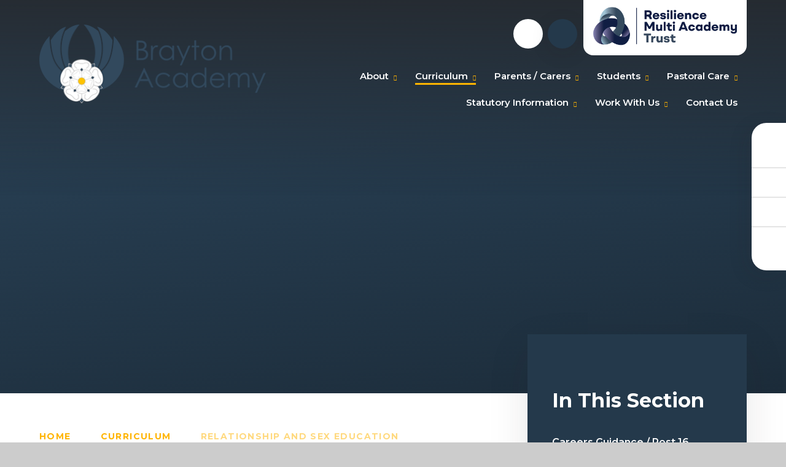

--- FILE ---
content_type: text/html
request_url: https://www.braytonacademy.org.uk/page/?title=Relationship+and+Sex+Education&pid=47
body_size: 9231
content:

<!DOCTYPE html>
<!--[if IE 7]><html class="no-ios no-js lte-ie9 lte-ie8 lte-ie7" lang="en" xml:lang="en"><![endif]-->
<!--[if IE 8]><html class="no-ios no-js lte-ie9 lte-ie8"  lang="en" xml:lang="en"><![endif]-->
<!--[if IE 9]><html class="no-ios no-js lte-ie9"  lang="en" xml:lang="en"><![endif]-->
<!--[if !IE]><!--> <html class="no-ios no-js"  lang="en" xml:lang="en"><!--<![endif]-->
	<head>
		<meta http-equiv="X-UA-Compatible" content="IE=edge" />
		<meta http-equiv="content-type" content="text/html; charset=utf-8"/>
		
		<link rel="canonical" href="https://www.braytonacademy.org.uk/page/?title=Relationship+and+Sex+Education&amp;pid=47">
		<script>window.FontAwesomeConfig = {showMissingIcons: false};</script><link rel="stylesheet" media="screen" href="https://cdn.juniperwebsites.co.uk/_includes/font-awesome/5.7.1/css/fa-web-font.css?cache=v4.6.56.3">
<script defer src="https://cdn.juniperwebsites.co.uk/_includes/font-awesome/5.7.1/js/fontawesome-all.min.js?cache=v4.6.56.3"></script>
<script defer src="https://cdn.juniperwebsites.co.uk/_includes/font-awesome/5.7.1/js/fa-v4-shims.min.js?cache=v4.6.56.3"></script>

		<title>Brayton Academy - Relationship and Sex Education</title>
		
		<style type="text/css">
			:root {
				
				--col-pri: rgb(34, 34, 34);
				
				--col-sec: rgb(136, 136, 136);
				
			}
		</style>
		
<!--[if IE]>
<script>
console = {log:function(){return;}};
</script>
<![endif]-->

<script>
	var boolItemEditDisabled;
	var boolLanguageMode, boolLanguageEditOriginal;
	var boolViewingConnect;
	var boolConnectDashboard;
	var displayRegions = [];
	var intNewFileCount = 0;
	strItemType = "page";
	strSubItemType = "page";

	var featureSupport = {
		tagging: false,
		eventTagging: false
	};
	var boolLoggedIn = false;
boolAdminMode = false;
	var boolSuperUser = false;
strCookieBarStyle = 'bar';
	intParentPageID = "7";
	intCurrentItemID = 47;
	var intCurrentCatID = "";
boolIsHomePage = false;
	boolItemEditDisabled = true;
	boolLanguageEditOriginal=true;
	strCurrentLanguage='en-gb';	strFileAttachmentsUploadLocation = 'bottom';	boolViewingConnect = false;	boolConnectDashboard = false;	var objEditorComponentList = {};

</script>

<script src="https://cdn.juniperwebsites.co.uk/admin/_includes/js/mutation_events.min.js?cache=v4.6.56.3"></script>
<script src="https://cdn.juniperwebsites.co.uk/admin/_includes/js/jquery/jquery.js?cache=v4.6.56.3"></script>
<script src="https://cdn.juniperwebsites.co.uk/admin/_includes/js/jquery/jquery.prefilter.js?cache=v4.6.56.3"></script>
<script src="https://cdn.juniperwebsites.co.uk/admin/_includes/js/jquery/jquery.query.js?cache=v4.6.56.3"></script>
<script src="https://cdn.juniperwebsites.co.uk/admin/_includes/js/jquery/js.cookie.js?cache=v4.6.56.3"></script>
<script src="/_includes/editor/template-javascript.asp?cache=260112"></script>
<script src="/admin/_includes/js/functions/minified/functions.login.new.asp?cache=260112"></script>

  <script>

  </script>
<link href="https://www.braytonacademy.org.uk/feeds/pages.asp?pid=47&lang=en" rel="alternate" type="application/rss+xml" title="Brayton Academy - Relationship and Sex Education - Page Updates"><link href="https://www.braytonacademy.org.uk/feeds/comments.asp?title=Relationship and Sex Education&amp;item=page&amp;pid=47" rel="alternate" type="application/rss+xml" title="Brayton Academy - Relationship and Sex Education - Page Comments"><link rel="stylesheet" media="screen" href="/_site/css/main.css?cache=260112">
<link rel="stylesheet" media="screen" href="/_site/css/content.css?cache=260112">

	<link rel="stylesheet" href="/_site/css/print.css" type="text/css" media="print">
	<meta name="mobile-web-app-capable" content="yes">
	<meta name="apple-mobile-web-app-capable" content="yes">
	<meta name="viewport" content="width=device-width, initial-scale=1, minimum-scale=1, maximum-scale=1">
	<link rel="author" href="/humans.txt">
	<link rel="icon" href="/_site/images/favicons/favicon.ico">
	<link rel="apple-touch-icon" href="/_site/images/favicons/favicon.png">
	<link rel="preconnect" href="https://fonts.googleapis.com">
	<link rel="preconnect" href="https://fonts.gstatic.com" crossorigin>
	<link href="https://fonts.googleapis.com/css2?family=Montserrat:ital,wght@0,400;0,500;0,600;0,700;1,400;1,500;1,700&display=swap" rel="stylesheet"> 

	<script type="text/javascript">
	var iOS = ( navigator.userAgent.match(/(iPad|iPhone|iPod)/g) ? true : false );
	if (iOS) { $('html').removeClass('no-ios').addClass('ios'); }
	</script><link rel="stylesheet" media="screen" href="https://cdn.juniperwebsites.co.uk/_includes/css/content-blocks.css?cache=v4.6.56.3">
<link rel="stylesheet" media="screen" href="/_includes/css/cookie-colour.asp?cache=260112">
<link rel="stylesheet" media="screen" href="https://cdn.juniperwebsites.co.uk/_includes/css/cookies.css?cache=v4.6.56.3">
<link rel="stylesheet" media="screen" href="https://cdn.juniperwebsites.co.uk/_includes/css/cookies.advanced.css?cache=v4.6.56.3">
<link rel="stylesheet" media="screen" href="https://cdn.juniperwebsites.co.uk/_includes/css/overlord.css?cache=v4.6.56.3">
<link rel="stylesheet" media="screen" href="https://cdn.juniperwebsites.co.uk/_includes/css/templates.css?cache=v4.6.56.3">
<link rel="stylesheet" media="screen" href="/_site/css/attachments.css?cache=260112">
<link rel="stylesheet" media="screen" href="/_site/css/templates.css?cache=260112">
<style>#print_me { display: none;}</style><script src="https://cdn.juniperwebsites.co.uk/admin/_includes/js/modernizr.js?cache=v4.6.56.3"></script>

        <meta property="og:site_name" content="Brayton Academy" />
        <meta property="og:title" content="Relationship and Sex Education" />
        <meta property="og:image" content="https://www.braytonacademy.org.uk/_site/images/design/thumbnail.jpg" />
        <meta property="og:type" content="website" />
        <meta property="twitter:card" content="summary" />
</head>


    <body>


<div id="print_me"></div>
<div class="mason mason--inner">

	<section class="access">
		<a class="access__anchor" name="header"></a>
		<a class="access__link" href="#content">Skip to content &darr;</a>
	</section>
	

	<header class="header header__flex" data-menu="">
		<section class="menu">
			<button class="reset__button cover mobile__menu__bg" data-remove=".mason--menu"></button>
			<div class="menu__extras">
				<div class="social__links__list"><a class="social__links__item social__links__item--twitter" href="https://twitter.com/braytonacademy1" target="blank"><i class="fab fa-twitter"></i></a><a class="social__links__item social__links__item--facebook" href="" target="blank"><i class="fab fa-facebook-f"></i></a><a class="social__links__item social__links__item--instagram" href="" target="blank"><i class="fab fa-instagram"></i></a></div>
				<div class="search__container inline">
					<div class="search__container__flex">
						<form method="post" action="/search/default.asp?pid=0" class="menu__extras__form block">
							<button class="menu__extras__submit reset__button" type="submit" name="Search"><i class="fal fa-search"></i></button>
							<input class="menu__extras__input cover f__display" type="text" name="searchValue" title="search..." placeholder="Search Site..."></input>
						</form>					
					</div>
					<button data-toggle=".mason--find" class="f__17 find__button reset__button inline circle col__white"><i class="fas fa-search"></i></button>
				</div>

				<a class="trust__link reset__a" href="http://www.rodillianacademytrust.co.uk/" target="_blank"><img src="/_site/images/design/BRAYTON-trust-logo.png" alt="rodillian trust logo" /></a>
				
			</div>
			<nav class="menu__sidebar">
				<ul class="menu__list reset__ul"><li class="menu__list__item menu__list__item--page_1"><a class="menu__list__item__link reset__a block" id="page_1" href="/"><span>Home</span></a><button class="menu__list__item__button reset__button" data-tab=".menu__list__item--page_1--expand"><i class="menu__list__item__button__icon fa fa-angle-down"></i></button></li><li class="menu__list__item menu__list__item--page_6 menu__list__item--subitems"><a class="menu__list__item__link reset__a block" id="page_6" href="/page/?title=About&amp;pid=6"><span>About</span></a><button class="menu__list__item__button reset__button" data-tab=".menu__list__item--page_6--expand"><i class="menu__list__item__button__icon fa fa-angle-down"></i></button><ul class="menu__list__item__sub"><li class="menu__list__item menu__list__item--page_44"><a class="menu__list__item__link reset__a block" id="page_44" href="/page/?title=Principal%27s+Welcome&amp;pid=44"><span>Principal's Welcome</span></a><button class="menu__list__item__button reset__button" data-tab=".menu__list__item--page_44--expand"><i class="menu__list__item__button__icon fa fa-angle-down"></i></button></li><li class="menu__list__item menu__list__item--page_16"><a class="menu__list__item__link reset__a block" id="page_16" href="/page/?title=Academic+Performance&amp;pid=16"><span>Academic Performance</span></a><button class="menu__list__item__button reset__button" data-tab=".menu__list__item--page_16--expand"><i class="menu__list__item__button__icon fa fa-angle-down"></i></button></li><li class="menu__list__item menu__list__item--page_15"><a class="menu__list__item__link reset__a block" id="page_15" href="/page/?title=Ofsted&amp;pid=15"><span>Ofsted</span></a><button class="menu__list__item__button reset__button" data-tab=".menu__list__item--page_15--expand"><i class="menu__list__item__button__icon fa fa-angle-down"></i></button></li><li class="menu__list__item menu__list__item--page_29"><a class="menu__list__item__link reset__a block" id="page_29" href="/page/?title=The+Academy+Day&amp;pid=29"><span>The Academy Day</span></a><button class="menu__list__item__button reset__button" data-tab=".menu__list__item--page_29--expand"><i class="menu__list__item__button__icon fa fa-angle-down"></i></button></li><li class="menu__list__item menu__list__item--page_17"><a class="menu__list__item__link reset__a block" id="page_17" href="/page/?title=Our+Leadership+Team&amp;pid=17"><span>Our Leadership Team</span></a><button class="menu__list__item__button reset__button" data-tab=".menu__list__item--page_17--expand"><i class="menu__list__item__button__icon fa fa-angle-down"></i></button></li><li class="menu__list__item menu__list__item--page_45"><a class="menu__list__item__link reset__a block" id="page_45" href="/page/?title=Governance&amp;pid=45"><span>Governance</span></a><button class="menu__list__item__button reset__button" data-tab=".menu__list__item--page_45--expand"><i class="menu__list__item__button__icon fa fa-angle-down"></i></button></li><li class="menu__list__item menu__list__item--page_167"><a class="menu__list__item__link reset__a block" id="page_167" href="/page/?title=Financial+Statements&amp;pid=167"><span>Financial Statements</span></a><button class="menu__list__item__button reset__button" data-tab=".menu__list__item--page_167--expand"><i class="menu__list__item__button__icon fa fa-angle-down"></i></button></li></ul></li><li class="menu__list__item menu__list__item--page_7 menu__list__item--subitems menu__list__item--selected"><a class="menu__list__item__link reset__a block" id="page_7" href="/page/?title=Curriculum&amp;pid=7"><span>Curriculum</span></a><button class="menu__list__item__button reset__button" data-tab=".menu__list__item--page_7--expand"><i class="menu__list__item__button__icon fa fa-angle-down"></i></button><ul class="menu__list__item__sub"><li class="menu__list__item menu__list__item--page_27"><a class="menu__list__item__link reset__a block" id="page_27" href="/page/?title=Careers+Guidance+%2F+Post+16&amp;pid=27"><span>Careers Guidance / Post 16</span></a><button class="menu__list__item__button reset__button" data-tab=".menu__list__item--page_27--expand"><i class="menu__list__item__button__icon fa fa-angle-down"></i></button></li><li class="menu__list__item menu__list__item--page_25"><a class="menu__list__item__link reset__a block" id="page_25" href="/page/?title=Departments&amp;pid=25"><span>Departments</span></a><button class="menu__list__item__button reset__button" data-tab=".menu__list__item--page_25--expand"><i class="menu__list__item__button__icon fa fa-angle-down"></i></button></li><li class="menu__list__item menu__list__item--page_26"><a class="menu__list__item__link reset__a block" id="page_26" href="/page/?title=Exams+Information&amp;pid=26"><span>Exams Information</span></a><button class="menu__list__item__button reset__button" data-tab=".menu__list__item--page_26--expand"><i class="menu__list__item__button__icon fa fa-angle-down"></i></button></li><li class="menu__list__item menu__list__item--page_23"><a class="menu__list__item__link reset__a block" id="page_23" href="/page/?title=KS3+and+KS4+Curriculum&amp;pid=23"><span>KS3 and KS4 Curriculum</span></a><button class="menu__list__item__button reset__button" data-tab=".menu__list__item--page_23--expand"><i class="menu__list__item__button__icon fa fa-angle-down"></i></button></li><li class="menu__list__item menu__list__item--page_46"><a class="menu__list__item__link reset__a block" id="page_46" href="/page/?title=Reading+and+Literacy&amp;pid=46"><span>Reading and Literacy</span></a><button class="menu__list__item__button reset__button" data-tab=".menu__list__item--page_46--expand"><i class="menu__list__item__button__icon fa fa-angle-down"></i></button></li><li class="menu__list__item menu__list__item--page_47 menu__list__item--selected menu__list__item--final"><a class="menu__list__item__link reset__a block" id="page_47" href="/page/?title=Relationship+and+Sex+Education&amp;pid=47"><span>Relationship and Sex Education</span></a><button class="menu__list__item__button reset__button" data-tab=".menu__list__item--page_47--expand"><i class="menu__list__item__button__icon fa fa-angle-down"></i></button></li><li class="menu__list__item menu__list__item--page_28"><a class="menu__list__item__link reset__a block" id="page_28" href="/page/?title=SEND&amp;pid=28"><span>SEND</span></a><button class="menu__list__item__button reset__button" data-tab=".menu__list__item--page_28--expand"><i class="menu__list__item__button__icon fa fa-angle-down"></i></button></li><li class="menu__list__item menu__list__item--page_126"><a class="menu__list__item__link reset__a block" id="page_126" href="/page/?title=GCSE+Options&amp;pid=126"><span>GCSE Options</span></a><button class="menu__list__item__button reset__button" data-tab=".menu__list__item--page_126--expand"><i class="menu__list__item__button__icon fa fa-angle-down"></i></button></li></ul></li><li class="menu__list__item menu__list__item--page_9 menu__list__item--subitems"><a class="menu__list__item__link reset__a block" id="page_9" href="/page/?title=Parents+%2F+Carers&amp;pid=9"><span>Parents / Carers</span></a><button class="menu__list__item__button reset__button" data-tab=".menu__list__item--page_9--expand"><i class="menu__list__item__button__icon fa fa-angle-down"></i></button><ul class="menu__list__item__sub"><li class="menu__list__item menu__list__item--page_22"><a class="menu__list__item__link reset__a block" id="page_22" href="/page/?title=Academy+Closures&amp;pid=22"><span>Academy Closures</span></a><button class="menu__list__item__button reset__button" data-tab=".menu__list__item--page_22--expand"><i class="menu__list__item__button__icon fa fa-angle-down"></i></button></li><li class="menu__list__item menu__list__item--url_4"><a class="menu__list__item__link reset__a block" id="url_4" href="https://www.rodillianacademytrust.co.uk/page/?title=Access+Fund+Application&amp;pid=65" target="_blank" rel="external"><span>Access Fund Application</span></a><button class="menu__list__item__button reset__button" data-tab=".menu__list__item--url_4--expand"><i class="menu__list__item__button__icon fa fa-angle-down"></i></button></li><li class="menu__list__item menu__list__item--page_38"><a class="menu__list__item__link reset__a block" id="page_38" href="/page/?title=Admissions&amp;pid=38"><span>Admissions</span></a><button class="menu__list__item__button reset__button" data-tab=".menu__list__item--page_38--expand"><i class="menu__list__item__button__icon fa fa-angle-down"></i></button></li><li class="menu__list__item menu__list__item--page_68"><a class="menu__list__item__link reset__a block" id="page_68" href="/page/?title=Catering&amp;pid=68"><span>Catering</span></a><button class="menu__list__item__button reset__button" data-tab=".menu__list__item--page_68--expand"><i class="menu__list__item__button__icon fa fa-angle-down"></i></button></li><li class="menu__list__item menu__list__item--page_3"><a class="menu__list__item__link reset__a block" id="page_3" href="/news-and-events"><span>News &amp; Events</span></a><button class="menu__list__item__button reset__button" data-tab=".menu__list__item--page_3--expand"><i class="menu__list__item__button__icon fa fa-angle-down"></i></button></li><li class="menu__list__item menu__list__item--page_64"><a class="menu__list__item__link reset__a block" id="page_64" href="/page/?title=Term+Dates&amp;pid=64"><span>Term Dates</span></a><button class="menu__list__item__button reset__button" data-tab=".menu__list__item--page_64--expand"><i class="menu__list__item__button__icon fa fa-angle-down"></i></button></li><li class="menu__list__item menu__list__item--page_67"><a class="menu__list__item__link reset__a block" id="page_67" href="/page/?title=Travelling+to+Brayton&amp;pid=67"><span>Travelling to Brayton</span></a><button class="menu__list__item__button reset__button" data-tab=".menu__list__item--page_67--expand"><i class="menu__list__item__button__icon fa fa-angle-down"></i></button></li><li class="menu__list__item menu__list__item--page_39"><a class="menu__list__item__link reset__a block" id="page_39" href="/page/?title=Year+6+Transition&amp;pid=39"><span>Year 6 Transition</span></a><button class="menu__list__item__button reset__button" data-tab=".menu__list__item--page_39--expand"><i class="menu__list__item__button__icon fa fa-angle-down"></i></button></li></ul></li><li class="menu__list__item menu__list__item--page_61 menu__list__item--subitems"><a class="menu__list__item__link reset__a block" id="page_61" href="/page/?title=Students&amp;pid=61"><span>Students</span></a><button class="menu__list__item__button reset__button" data-tab=".menu__list__item--page_61--expand"><i class="menu__list__item__button__icon fa fa-angle-down"></i></button><ul class="menu__list__item__sub"><li class="menu__list__item menu__list__item--page_130"><a class="menu__list__item__link reset__a block" id="page_130" href="/page/?title=After+School+Clubs%2FInterventions&amp;pid=130"><span>After School Clubs/Interventions</span></a><button class="menu__list__item__button reset__button" data-tab=".menu__list__item--page_130--expand"><i class="menu__list__item__button__icon fa fa-angle-down"></i></button></li><li class="menu__list__item menu__list__item--page_31"><a class="menu__list__item__link reset__a block" id="page_31" href="/page/?title=Equipment&amp;pid=31"><span>Equipment</span></a><button class="menu__list__item__button reset__button" data-tab=".menu__list__item--page_31--expand"><i class="menu__list__item__button__icon fa fa-angle-down"></i></button></li><li class="menu__list__item menu__list__item--page_30"><a class="menu__list__item__link reset__a block" id="page_30" href="/page/?title=Our+Uniform&amp;pid=30"><span>Our Uniform</span></a><button class="menu__list__item__button reset__button" data-tab=".menu__list__item--page_30--expand"><i class="menu__list__item__button__icon fa fa-angle-down"></i></button></li><li class="menu__list__item menu__list__item--page_71"><a class="menu__list__item__link reset__a block" id="page_71" href="/page/?title=KS4+Revision&amp;pid=71"><span>KS4 Revision</span></a><button class="menu__list__item__button reset__button" data-tab=".menu__list__item--page_71--expand"><i class="menu__list__item__button__icon fa fa-angle-down"></i></button></li><li class="menu__list__item menu__list__item--page_66"><a class="menu__list__item__link reset__a block" id="page_66" href="/page/?title=Sport&amp;pid=66"><span>Sport</span></a><button class="menu__list__item__button reset__button" data-tab=".menu__list__item--page_66--expand"><i class="menu__list__item__button__icon fa fa-angle-down"></i></button></li></ul></li><li class="menu__list__item menu__list__item--page_139 menu__list__item--subitems"><a class="menu__list__item__link reset__a block" id="page_139" href="/page/?title=Pastoral+Care&amp;pid=139"><span>Pastoral Care</span></a><button class="menu__list__item__button reset__button" data-tab=".menu__list__item--page_139--expand"><i class="menu__list__item__button__icon fa fa-angle-down"></i></button><ul class="menu__list__item__sub"><li class="menu__list__item menu__list__item--page_140"><a class="menu__list__item__link reset__a block" id="page_140" href="/page/?title=Parent%2FCarer+Information&amp;pid=140"><span>Parent/Carer Information</span></a><button class="menu__list__item__button reset__button" data-tab=".menu__list__item--page_140--expand"><i class="menu__list__item__button__icon fa fa-angle-down"></i></button></li><li class="menu__list__item menu__list__item--page_143"><a class="menu__list__item__link reset__a block" id="page_143" href="/page/?title=Pastoral+Support+in+school&amp;pid=143"><span>Pastoral Support in school</span></a><button class="menu__list__item__button reset__button" data-tab=".menu__list__item--page_143--expand"><i class="menu__list__item__button__icon fa fa-angle-down"></i></button></li><li class="menu__list__item menu__list__item--page_32"><a class="menu__list__item__link reset__a block" id="page_32" href="/page/?title=Safeguarding&amp;pid=32"><span>Safeguarding</span></a><button class="menu__list__item__button reset__button" data-tab=".menu__list__item--page_32--expand"><i class="menu__list__item__button__icon fa fa-angle-down"></i></button></li><li class="menu__list__item menu__list__item--page_141"><a class="menu__list__item__link reset__a block" id="page_141" href="/page/?title=Self%2DHelp&amp;pid=141"><span>Self-Help</span></a><button class="menu__list__item__button reset__button" data-tab=".menu__list__item--page_141--expand"><i class="menu__list__item__button__icon fa fa-angle-down"></i></button></li><li class="menu__list__item menu__list__item--page_142"><a class="menu__list__item__link reset__a block" id="page_142" href="/page/?title=Thrive+approach+to+wellbeing&amp;pid=142"><span>Thrive approach to wellbeing</span></a><button class="menu__list__item__button reset__button" data-tab=".menu__list__item--page_142--expand"><i class="menu__list__item__button__icon fa fa-angle-down"></i></button></li><li class="menu__list__item menu__list__item--page_163"><a class="menu__list__item__link reset__a block" id="page_163" href="/page/?title=Wellbeing&amp;pid=163"><span>Wellbeing</span></a><button class="menu__list__item__button reset__button" data-tab=".menu__list__item--page_163--expand"><i class="menu__list__item__button__icon fa fa-angle-down"></i></button></li></ul></li><li class="menu__list__item menu__list__item--page_164 menu__list__item--subitems"><a class="menu__list__item__link reset__a block" id="page_164" href="/page/?title=Statutory+Information&amp;pid=164"><span>Statutory Information</span></a><button class="menu__list__item__button reset__button" data-tab=".menu__list__item--page_164--expand"><i class="menu__list__item__button__icon fa fa-angle-down"></i></button><ul class="menu__list__item__sub"><li class="menu__list__item menu__list__item--page_21"><a class="menu__list__item__link reset__a block" id="page_21" href="/page/?title=Pupil+Premium&amp;pid=21"><span>Pupil Premium</span></a><button class="menu__list__item__button reset__button" data-tab=".menu__list__item--page_21--expand"><i class="menu__list__item__button__icon fa fa-angle-down"></i></button></li><li class="menu__list__item menu__list__item--page_166"><a class="menu__list__item__link reset__a block" id="page_166" href="/page/?title=Attendance&amp;pid=166"><span>Attendance</span></a><button class="menu__list__item__button reset__button" data-tab=".menu__list__item--page_166--expand"><i class="menu__list__item__button__icon fa fa-angle-down"></i></button></li><li class="menu__list__item menu__list__item--page_20"><a class="menu__list__item__link reset__a block" id="page_20" href="/page/?title=School+Policies&amp;pid=20"><span>School Policies</span></a><button class="menu__list__item__button reset__button" data-tab=".menu__list__item--page_20--expand"><i class="menu__list__item__button__icon fa fa-angle-down"></i></button></li><li class="menu__list__item menu__list__item--page_162"><a class="menu__list__item__link reset__a block" id="page_162" href="/page/?title=Remote+Learning&amp;pid=162"><span>Remote Learning</span></a><button class="menu__list__item__button reset__button" data-tab=".menu__list__item--page_162--expand"><i class="menu__list__item__button__icon fa fa-angle-down"></i></button></li></ul></li><li class="menu__list__item menu__list__item--page_165 menu__list__item--subitems"><a class="menu__list__item__link reset__a block" id="page_165" href="/page/?title=Work+With+Us&amp;pid=165"><span>Work With Us</span></a><button class="menu__list__item__button reset__button" data-tab=".menu__list__item--page_165--expand"><i class="menu__list__item__button__icon fa fa-angle-down"></i></button><ul class="menu__list__item__sub"><li class="menu__list__item menu__list__item--url_5"><a class="menu__list__item__link reset__a block" id="url_5" href="https://www.rodillianacademytrust.co.uk/page/?title=Teacher+Training&amp;pid=31" target="_blank" rel="external"><span>Teacher Training</span></a><button class="menu__list__item__button reset__button" data-tab=".menu__list__item--url_5--expand"><i class="menu__list__item__button__icon fa fa-angle-down"></i></button></li><li class="menu__list__item menu__list__item--url_10"><a class="menu__list__item__link reset__a block" id="url_10" href="https://theresiliencemat.face-ed.co.uk/vacancies?filter=&amp;establishment=00143.00002" target="_blank" rel="external"><span>Vacancies</span></a><button class="menu__list__item__button reset__button" data-tab=".menu__list__item--url_10--expand"><i class="menu__list__item__button__icon fa fa-angle-down"></i></button></li></ul></li><li class="menu__list__item menu__list__item--page_2"><a class="menu__list__item__link reset__a block" id="page_2" href="/contact-us"><span>Contact Us</span></a><button class="menu__list__item__button reset__button" data-tab=".menu__list__item--page_2--expand"><i class="menu__list__item__button__icon fa fa-angle-down"></i></button></li></ul>
			</nav>
		</section>
		<div class="header__extras">
			<button class="menu__btn reset__button bg__pri block fw__700 f__uppercase col__white" data-toggle=".mason--menu">	
				<div class="menu__btn__text menu__btn__text--open cover"><i class="fas fa-bars"></i></div>
				<div class="menu__btn__text menu__btn__text--close cover"><i class="fas fa-times"></i></div>
			</button>
		</div>
		<div class="header__container">
			<div class="header__logo inline">
				<a href="/" class="block">
					<img src="/_site/images/design/logo.png" class="block" alt="Brayton Academy" />
				</a>
			</div>
		</div>
	</header>
	
	<section class="hero parent">
		
		<div class="hero__slideshow cover parent" data-cycle="" data-parallax="top" data-watch=".hero">			
			<div class="hero__slideshow__item cover"><div class="hero__slideshow__item__image" data-img="/_site/data/files/images/slideshow/08F11889E892C7856A0D86C49C8C1EFD.jpg"></div></div><div class="hero__slideshow__item cover"><div class="hero__slideshow__item__image" data-img="/_site/data/files/images/slideshow/0ACFCC23B7120654CD7F684092FCF867.jpg"></div></div><div class="hero__slideshow__item cover"><div class="hero__slideshow__item__image" data-img="/_site/data/files/images/slideshow/3F69FD7AE6CB684D615F42A4A87087F0.jpg"></div></div><div class="hero__slideshow__item cover"><div class="hero__slideshow__item__image" data-img="/_site/data/files/images/slideshow/60732281FB72989430A56D5AE90271C4.jpg"></div></div><div class="hero__slideshow__item cover"><div class="hero__slideshow__item__image" data-img="/_site/data/files/images/slideshow/9ED2E6BE98660B58C0B378941440C4CD.jpg"></div></div><div class="hero__slideshow__item cover"><div class="hero__slideshow__item__image" data-img="/_site/data/files/images/slideshow/C36246EF10C6F236BCD901E4C6921485.jpg"></div></div><div class="hero__slideshow__item cover"><div class="hero__slideshow__item__image" data-img="/_site/data/files/images/slideshow/DE85DB0FFAF93EAC9CD3A1D483430B6D.jpg"></div></div>
		</div>
		<div class="icon__links__list"><a class="icon__links__item reset__a block" href="https://www.edulinkone.com/#!/login" target="_blank"><i class="far fa-desktop"></i><span>Edulink</span></a><a class="icon__links__item reset__a block" href="https://teams.microsoft.com/" target="_blank"><i class="far fa-users"></i><span>Teams</span></a><a class="icon__links__item reset__a block" href="https://www.office.com/" target="_blank"><i class="far fa-envelope"></i><span>Office365</span></a><a class="icon__links__item reset__a block" href="https://app.parentpay.com/public/client/security/" target="_blank"><i class="far fa-pound-sign"></i><span>ParentPay</span></a></div>
	</section>
	
	<main class="main container main--no--related" id="scrollDown">
		
		<div class="main__flex">
			<div class="content content--page">
				<div class="breadcrumbs">
					<ul class="content__path"><li class="content__path__item content__path__item--page_1 inline f__uppercase fw__700"><a class="content__path__item__link reset__a col__type" id="page_1" href="/">Home</a><span class="content__path__item__sep"><i class="fas fa-chevron-right"></i></span></li><li class="content__path__item content__path__item--page_7 content__path__item--selected inline f__uppercase fw__700"><a class="content__path__item__link reset__a col__type" id="page_7" href="/page/?title=Curriculum&amp;pid=7">Curriculum</a><span class="content__path__item__sep"><i class="fas fa-chevron-right"></i></span></li><li class="content__path__item content__path__item--page_47 content__path__item--selected content__path__item--final inline f__uppercase fw__700"><a class="content__path__item__link reset__a col__type" id="page_47" href="/page/?title=Relationship+and+Sex+Education&amp;pid=47">Relationship and Sex Education</a><span class="content__path__item__sep"><i class="fas fa-chevron-right"></i></span></li></ul>
				</div>
				<h1 class="content__title" id="itemTitle">Relationship and Sex Education</h1>
				<a class="content__anchor" name="content"></a>
				<div class="content__region"><p style="margin-left:0cm; margin-right:0cm; text-align:justify">Relationship and Sex Education (RSE) is about the emotional, social and cultural development of students, and involves learning about relationships, sexual health, sexuality, healthy lifestyles, diversity and personal identity. RSE involves a combination of sharing information, and exploring issues and values. RSE is not about the promotion of sexual activity.</p>

<p style="margin-left:0cm; margin-right:0cm">All students, in all year groups receive a comprehensive and age-appropriate programme via taught lessons and weekly assemblies. Year 7, 8 and Year 9&nbsp;receive one timetabled lesson per week of Relationships and Sex Education. This allows students to be fully emersed in the lesson and obtain a deeper understanding of the topic areas. Key Stage four students receive an individualised assembly each week, directly followed by two morning sessions to discuss and delve deeper into the topic presented in the assembly. More information around what each year group studies can be found on the Academy&#39;s Relationship and Sex Education Implementation document.&nbsp;</p>

<p style="margin-left:0cm; margin-right:0cm; text-align:justify">The aims of teaching RSE in our Academies is to:</p>

<ul>
	<li style="text-align:justify">provide a framework in which sensitive discussions can take place;</li>
	<li style="text-align:justify">prepare students for puberty, and give them an understanding of sexual development and the importance of health and hygiene;</li>
	<li style="text-align:justify">help students develop feelings of self-respect, confidence and empathy;</li>
	<li style="text-align:justify">create a positive culture around issues of sexuality and relationships;</li>
	<li style="text-align:justify">teach students the correct vocabulary to describe themselves and their bodies.</li>
</ul>

<p style="margin-left:0cm; margin-right:0cm; text-align:justify">&nbsp;</p>

<p style="margin-left:0cm; margin-right:0cm; text-align:justify">For further information about RSE please read the Academy RSE policy or contact the Office for further clarification.</p>

<p style="text-align:justify">&nbsp;</p>
</div><div class="content__attachments">
<ol class="content__attachments__list content__attachments__list--2 fileAttachmentList">
<li><a class="content__attachments__list__item ui_card" id="content__attachments__list__item--656" href="https://www.braytonacademy.org.uk/attachments/download.asp?file=656&amp;type=pdf" target="_blank" rel="656"><div class="content__attachments__list__item__info ui_txt"><div class="content__attachments__list__item__info__name ui_txt__title">RSE Implementation</div><div class="content__attachments__list__item__info__desc ui_txt__sub">PDF File</div></div></a></li></ol>				</div>
				<script type="text/javascript">var blnShowVacs = false;</script>		
			</div>
			
				<div class="subnav__container container">
					<nav class="subnav">
						<a class="subnav__anchor" name="subnav"></a>
						<h2 class="subnav__title">In This Section</h2>
						<ul class="subnav__list"><li class="subnav__list__item subnav__list__item--page_27"><a class="subnav__list__item__link col__white reset__a block" id="page_27" href="/page/?title=Careers+Guidance+%2F+Post+16&amp;pid=27"><span class="inline">Careers Guidance / Post 16</span></a></li><li class="subnav__list__item subnav__list__item--page_25"><a class="subnav__list__item__link col__white reset__a block" id="page_25" href="/page/?title=Departments&amp;pid=25"><span class="inline">Departments</span></a></li><li class="subnav__list__item subnav__list__item--page_26"><a class="subnav__list__item__link col__white reset__a block" id="page_26" href="/page/?title=Exams+Information&amp;pid=26"><span class="inline">Exams Information</span></a></li><li class="subnav__list__item subnav__list__item--page_23"><a class="subnav__list__item__link col__white reset__a block" id="page_23" href="/page/?title=KS3+and+KS4+Curriculum&amp;pid=23"><span class="inline">KS3 and KS4 Curriculum</span></a></li><li class="subnav__list__item subnav__list__item--page_46"><a class="subnav__list__item__link col__white reset__a block" id="page_46" href="/page/?title=Reading+and+Literacy&amp;pid=46"><span class="inline">Reading and Literacy</span></a></li><li class="subnav__list__item subnav__list__item--page_47 subnav__list__item--selected subnav__list__item--final"><a class="subnav__list__item__link col__white reset__a block" id="page_47" href="/page/?title=Relationship+and+Sex+Education&amp;pid=47"><span class="inline">Relationship and Sex Education</span></a></li><li class="subnav__list__item subnav__list__item--page_28"><a class="subnav__list__item__link col__white reset__a block" id="page_28" href="/page/?title=SEND&amp;pid=28"><span class="inline">SEND</span></a></li><li class="subnav__list__item subnav__list__item--page_126"><a class="subnav__list__item__link col__white reset__a block" id="page_126" href="/page/?title=GCSE+Options&amp;pid=126"><span class="inline">GCSE Options</span></a></li></ul>
					</nav>
					
				</div>
			
		</div>
			
	</main> 

	
				
	


	<footer class="footer bg__ter container col__white f__center">
		<div class="footer__bg"><div class="lazy__container cover" data-lazy="/_site/data/files/images/homepage/D11F03191D61CCAD0CF2D2F3B39D9EBE.jpg"data-animation="fade"><div class="lazy__load__img cover"></div></div></div>
		<div class="footer__inner">

			<img class="footer__logo" src="/_site/images/design/rmat-inverted-logo.png" alt="Rodillian Multi Academy Trust" />

			<div class="footer__contact">
				<h2 class="footer__contact__title">Contact</h2>
				<p class="footer__text footer__address">Brayton Academy, Doncaster Road, Selby, North Yorkshire, YO8 9QS.</p>
				<p class="footer__text footer__email"><a href="/cdn-cgi/l/email-protection#c5acaba3aa85a7b7a4bcb1aaaba4a6a4a1a0a8bcebaab7a2ebb0ae" target="_top"><span class="__cf_email__" data-cfemail="ed84838b82ad8f9f8c949982838c8e8c89888094c3829f8ac39886">[email&#160;protected]</span></a>
				<p class="footer__text footer__phone"><a href="tel:01757 707731">01757 707731</a></p>
			</div>
			<div class="footer__links">
				<h2 class="footer__contact__title">Links</h2>
				<ul class="footer__quicklinks__list reset__ul"><li class="footer__quicklinks__item"><a class="reset__a" href="http://www.rodillianacademytrust.co.uk/" target="_blank">More about our trust</a></li><li class="footer__quicklinks__item"><a class="reset__a" href="https://theresiliencemat.face-ed.co.uk/vacancies?filter=&establishment=00143.00002" target="_self">Vacancies</a></li><li class="footer__quicklinks__item"><a class="reset__a" href="/page/?title=Leadership+Team&pid=17" target="_blank">Meet the team</a></li><li class="footer__quicklinks__item"><a class="reset__a" href="/calendar/?calid=1&pid=3&viewid=1" target="_blank">Upcoming events</a></li><li class="footer__quicklinks__item"><a class="reset__a" href="https://remote.rmat.uk/RDWeb/webclient/" target="_blank">Remote Access</a></li></ul>
			</div>
		</div>
		<div class="footer__legal">
			<p class="footer__legal__links">
				&copy; 2026&nbsp; Brayton Academy
				<span class="footer__sep">&bull;</span>
				Website design by <a rel="nofollow" target="_blank" href="https://websites.junipereducation.org/"> e4education</a>
				<span class="footer__sep">&bull;</span>
				<a href="https://www.braytonacademy.org.uk/accessibility.asp?level=high-vis&amp;item=page_47" title="This link will display the current page in high visibility mode, suitable for screen reader software">High Visibility</a>
				<span class="footer__sep">&bull;</span>
				<a href="https://www.braytonacademy.org.uk/accessibility-statement/">Accessibility Statement</a>
				<span class="footer__sep">&bull;</span>
				<a href="/sitemap/?pid=0">Sitemap</a>
				<span class="footer__sep">&bull;</span>
				<a href="/privacy-cookies/">Privacy</a>
				<span class="footer__sep">&bull;</span>
				<a href="#" id="cookie_settings" role="button" title="Cookie Settings" aria-label="Cookie Settings">Cookie</a>
<script data-cfasync="false" src="/cdn-cgi/scripts/5c5dd728/cloudflare-static/email-decode.min.js"></script><script>
	$(document).ready(function() {
		$('#cookie_settings').on('click', function(event) { 
			event.preventDefault();
			$('.cookie_information__icon').trigger('click');
		});
	}); 
</script>
			</p>
			<div class="footer__legal__extras">
				<div class="social__links__list"><a class="social__links__item social__links__item--twitter" href="https://twitter.com/braytonacademy1" target="blank"><i class="fab fa-twitter"></i></a><a class="social__links__item social__links__item--facebook" href="" target="blank"><i class="fab fa-facebook-f"></i></a><a class="social__links__item social__links__item--instagram" href="" target="blank"><i class="fab fa-instagram"></i></a></div>
				<a class="footer__up" data-scroll=".mason" href=".mason" name="footer up">
					<i class="far fa-chevron-up"></i>
				</a>
			</div>
		</div>
	</footer>
	<div class="footer__awards container"><ul class="footer__awards__list reset__ul container"><li class="inline"><a class="cover" href="/page/?title=Ofsted&pid=15" target="_blank"></a><img src="/_site/data/files/images/upload/0BDB21BC61D32D965309920BA65557B6.jpg" alt="Ofsted - Outstanding" /></li><li class="inline"><a class="cover" href="https://gorsescitt.org.uk/" target="_blank"></a><img src="/_site/data/files/images/auto_upload/71949699955409BA404E4F07E3EA9465.png" alt="Gorse SCITT" /></li></ul></div> 

	

</div>

<!-- JS -->

<style>
	.image__map {
		position: relative;
		display: inline-block;
	}
	.image__map img {
		display: block;
		max-width: 100%;
	}
	.image__map__link {
		position: absolute;
		z-index: 2;
		display: block;
		
	}
	.mason--demo .image__map__link {
		border: 2px solid red;
	}
</style>


<!-- /JS -->
<script src="https://cdn.juniperwebsites.co.uk/admin/_includes/js/functions/minified/functions.dialog.js?cache=v4.6.56.3"></script>
<div class="cookie_information cookie_information--bar cookie_information--bottom cookie_information--left cookie_information--active"> <div class="cookie_information__icon_container "> <div class="cookie_information__icon " role="button" title="Cookie Settings" aria-label="Toggle Cookie Settings"><i class="fa fa-exclamation" aria-hidden="true"></i></div> <div class="cookie_information__hex "></div> </div> <div class="cookie_information__inner"> <div class="cookie_information__hex cookie_information__hex--large"></div> <div class="cookie_information__info"> <p class="cookie_information_heading">Cookie Policy</p> <article>This site uses cookies to store information on your computer. <a href="/privacy-cookies" title="See cookie policy">Click here for more information</a><div class="cookie_information__buttons"><button class="cookie_information__button " data-type="allow" title="Allow" aria-label="Allow">Allow</button><button class="cookie_information__button  " data-type="deny" title="Deny" aria-label="Deny">Deny</button></div></article> </div> <button class="cookie_information__close" title="Close Cookie Settings" aria-label="Close Cookie Settings"> <i class="fa fa-times" aria-hidden="true"></i> </button> </div></div>

<script>
    var strDialogTitle = 'Cookie Settings',
        strDialogSaveButton = 'Save',
        strDialogRevokeButton = 'Revoke';

    $(document).ready(function(){
        $('.cookie_information__icon, .cookie_information__close').on('click', function() {
            $('.cookie_information').toggleClass('cookie_information--active');
        });

        if ($.cookie.allowed()) {
            $('.cookie_information__icon_container').addClass('cookie_information__icon_container--hidden');
            $('.cookie_information').removeClass('cookie_information--active');
        }

        $(document).on('click', '.cookie_information__button', function() {
            var strType = $(this).data('type');
            if (strType === 'settings') {
                openCookieSettings();
            } else {
                saveCookiePreferences(strType, '');
            }
        });
        if (!$('.cookie_ui').length) {
            $('body').append($('<div>', {
                class: 'cookie_ui'
            }));
        }

        var openCookieSettings = function() {
            $('body').e4eDialog({
                diagTitle: strDialogTitle,
                contentClass: 'clublist--add',
                width: '500px',
                height: '90%',
                source: '/privacy-cookies/cookie-popup.asp',
                bind: false,
                appendTo: '.cookie_ui',
                buttons: [{
                    id: 'primary',
                    label: strDialogSaveButton,
                    fn: function() {
                        var arrAllowedItems = [];
                        var strType = 'allow';
                        arrAllowedItems.push('core');
                        if ($('#cookie--targeting').is(':checked')) arrAllowedItems.push('targeting');
                        if ($('#cookie--functional').is(':checked')) arrAllowedItems.push('functional');
                        if ($('#cookie--performance').is(':checked')) arrAllowedItems.push('performance');
                        if (!arrAllowedItems.length) strType = 'deny';
                        if (!arrAllowedItems.length === 4) arrAllowedItems = 'all';
                        saveCookiePreferences(strType, arrAllowedItems.join(','));
                        this.close();
                    }
                }, {
                    id: 'close',
                    
                    label: strDialogRevokeButton,
                    
                    fn: function() {
                        saveCookiePreferences('deny', '');
                        this.close();
                    }
                }]
            });
        }
        var saveCookiePreferences = function(strType, strCSVAllowedItems) {
            if (!strType) return;
            if (!strCSVAllowedItems) strCSVAllowedItems = 'all';
            $.ajax({
                'url': '/privacy-cookies/json.asp?action=updateUserPreferances',
                data: {
                    preference: strType,
                    allowItems: strCSVAllowedItems === 'all' ? '' : strCSVAllowedItems
                },
                success: function(data) {
                    var arrCSVAllowedItems = strCSVAllowedItems.split(',');
                    if (data) {
                        if ('allow' === strType && (strCSVAllowedItems === 'all' || (strCSVAllowedItems.indexOf('core') > -1 && strCSVAllowedItems.indexOf('targeting') > -1) && strCSVAllowedItems.indexOf('functional') > -1 && strCSVAllowedItems.indexOf('performance') > -1)) {
                            if ($(document).find('.no__cookies').length > 0) {
                                $(document).find('.no__cookies').each(function() {
                                    if ($(this).data('replacement')) {
                                        var replacement = $(this).data('replacement')
                                        $(this).replaceWith(replacement);
                                    } else {
                                        window.location.reload();
                                    }
                                });
                            }
                            $('.cookie_information__icon_container').addClass('cookie_information__icon_container--hidden');
                            $('.cookie_information').removeClass('cookie_information--active');
                            $('.cookie_information__info').find('article').replaceWith(data);
                        } else {
                            $('.cookie_information__info').find('article').replaceWith(data);
                            if(strType === 'dontSave' || strType === 'save') {
                                $('.cookie_information').removeClass('cookie_information--active');
                            } else if(strType === 'deny') {
                                $('.cookie_information').addClass('cookie_information--active');
                            } else {
                                $('.cookie_information').removeClass('cookie_information--active');
                            }
                        }
                    }
                }
            });
        }
    });
</script><script src="/_includes/js/mason.min.js?cache=260112"></script>
<script src="/_site/js/min/jquery.cycle2.min.js?cache=260112"></script>
<script src="/_site/js/min/owl.carousel.min.js?cache=260112"></script>
<script src="/_site/js/min/modernizer-custom.min.js?cache=260112"></script>
<script src="/_site/js/min/functions.min.js?cache=260112"></script>
<script src="/_site/js/min/scripts.min.js?cache=260112"></script>
<script>
var loadedJS = {"https://cdn.juniperwebsites.co.uk/_includes/font-awesome/5.7.1/js/fontawesome-all.min.js": true,"https://cdn.juniperwebsites.co.uk/_includes/font-awesome/5.7.1/js/fa-v4-shims.min.js": true,"https://cdn.juniperwebsites.co.uk/admin/_includes/js/mutation_events.min.js": true,"https://cdn.juniperwebsites.co.uk/admin/_includes/js/jquery/jquery.js": true,"https://cdn.juniperwebsites.co.uk/admin/_includes/js/jquery/jquery.prefilter.js": true,"https://cdn.juniperwebsites.co.uk/admin/_includes/js/jquery/jquery.query.js": true,"https://cdn.juniperwebsites.co.uk/admin/_includes/js/jquery/js.cookie.js": true,"/_includes/editor/template-javascript.asp": true,"/admin/_includes/js/functions/minified/functions.login.new.asp": true,"https://cdn.juniperwebsites.co.uk/admin/_includes/js/modernizr.js": true,"https://cdn.juniperwebsites.co.uk/admin/_includes/js/functions/minified/functions.dialog.js": true,"/_includes/js/mason.min.js": true,"/_site/js/min/jquery.cycle2.min.js": true,"/_site/js/min/owl.carousel.min.js": true,"/_site/js/min/modernizer-custom.min.js": true,"/_site/js/min/functions.min.js": true,"/_site/js/min/scripts.min.js": true};
var loadedCSS = {"https://cdn.juniperwebsites.co.uk/_includes/font-awesome/5.7.1/css/fa-web-font.css": true,"/_site/css/main.css": true,"/_site/css/content.css": true,"https://cdn.juniperwebsites.co.uk/_includes/css/content-blocks.css": true,"/_includes/css/cookie-colour.asp": true,"https://cdn.juniperwebsites.co.uk/_includes/css/cookies.css": true,"https://cdn.juniperwebsites.co.uk/_includes/css/cookies.advanced.css": true,"https://cdn.juniperwebsites.co.uk/_includes/css/overlord.css": true,"https://cdn.juniperwebsites.co.uk/_includes/css/templates.css": true,"/_site/css/attachments.css": true,"/_site/css/templates.css": true};
</script>


<script defer src="https://static.cloudflareinsights.com/beacon.min.js/vcd15cbe7772f49c399c6a5babf22c1241717689176015" integrity="sha512-ZpsOmlRQV6y907TI0dKBHq9Md29nnaEIPlkf84rnaERnq6zvWvPUqr2ft8M1aS28oN72PdrCzSjY4U6VaAw1EQ==" data-cf-beacon='{"version":"2024.11.0","token":"77f948c9e821422b8dda0e8d0474d2cc","r":1,"server_timing":{"name":{"cfCacheStatus":true,"cfEdge":true,"cfExtPri":true,"cfL4":true,"cfOrigin":true,"cfSpeedBrain":true},"location_startswith":null}}' crossorigin="anonymous"></script>
</body>
</html>

--- FILE ---
content_type: text/css
request_url: https://www.braytonacademy.org.uk/_site/css/attachments.css?cache=260112
body_size: 346
content:
.content__attachments__list{padding:0;margin:0 -.5em;list-style:none;overflow:auto}.content__attachments__list li{padding:0 .5em;margin:0 0 1em}@media (min-width:415px){.content__attachments__list--2 li,.content__attachments__list--3 li,.content__attachments__list--4 li{width:50%;float:left}}.lte-ie8 .content__attachments__list--2 li,.lte-ie8 .content__attachments__list--3 li,.lte-ie8 .content__attachments__list--4 li{width:50%;float:left}@media (min-width:769px){.content__attachments__list--3 li,.content__attachments__list--4 li{width:33.33%}}.lte-ie8 .content__attachments__list--3 li,.lte-ie8 .content__attachments__list--4 li{width:33.33%}@media (min-width:1025px){.content__attachments__list--4 li{width:25%}}.content__attachments__list__item{padding:0 1em;display:block;position:relative;text-align:left;text-decoration:none}.content__attachments__list__item__info{margin-right:2.5em}.content__attachments__list__item__info__name{white-space:nowrap;-o-text-overflow:ellipsis;text-overflow:ellipsis;overflow:hidden}.content__attachments__list__item__icon{width:3em;position:absolute;right:.5em;top:.5em;bottom:.5em;background:url("/_includes/images/icons/txt.gif") no-repeat center}.content__attachments__list__item__icon--pdf{background-image:url("/_includes/images/icons/pdf.gif")}.content__attachments__list__item__icon--zip{background-image:url("/_includes/images/icons/zip.gif")}.content__attachments__list__item__icon--csv{background-image:url("/_includes/images/icons/csv.gif")}.content__attachments__list__item__icon--doc,.content__attachments__list__item__icon--docx{background-image:url("/_includes/images/icons/doc.gif")}.content__attachments__list__item__icon--odt{background-image:url("/_includes/images/icons/odf_text.gif")}.content__attachments__list__item__icon--xls,.content__attachments__list__item__icon--xlsx{background-image:url("/_includes/images/icons/xls.gif")}.content__attachments__list__item__icon--pub{background-image:url("/_includes/images/icons/pub.gif")}.content__attachments__list__item__icon--pps,.content__attachments__list__item__icon--ppsx,.content__attachments__list__item__icon--ppt,.content__attachments__list__item__icon--pptm,.content__attachments__list__item__icon--pptx{background-image:url("/_includes/images/icons/ppt.gif")}.content__attachments__list__item__icon--mp3{background-image:url("/_includes/images/icons/mp3.gif")}.content__attachments__list__item__icon--gif{background-image:url("/_includes/images/icons/gif.gif")}.content__attachments__list__item__icon--jpeg,.content__attachments__list__item__icon--jpg{background-image:url("/_includes/images/icons/jpg.gif")}.content__attachments__list__item__icon--png{background-image:url("/_includes/images/icons/png.gif")}.content__attachments__list{overflow:visible}.content__attachments__list li{width:100%;margin:0 0 0.5em}.content__attachments__list a{border-radius:36px;border:none!important;background-color:rgba(36, 57, 75, 0.1);color:#24394B;-webkit-transition:0.4s;-o-transition:0.4s;transition:0.4s}.content__attachments__list a:hover{color:#fff;background-color:#24394B;-webkit-box-shadow:0px 16px 40px rgba(2, 4, 20, 0.2);box-shadow:0px 16px 40px rgba(2, 4, 20, 0.2)}.content__attachments__list a:hover:after{background-color:#fff;color:#24394B;-webkit-box-shadow:0px 16px 40px rgba(2, 4, 20, 0.2);box-shadow:0px 16px 40px rgba(2, 4, 20, 0.2)}.content__attachments__list a:hover .content__attachments__list__item__info__desc{opacity:1}.content__attachments__list .content__attachments__list__item__info{margin:0;display:-webkit-box;display:-ms-flexbox;display:flex;-webkit-box-align:center;-ms-flex-align:center;align-items:center;-webkit-box-pack:justify;-ms-flex-pack:justify;justify-content:space-between;height:100%;padding:22px 0}.content__attachments__list .content__attachments__list__item__info__name{margin:0;line-height:1.4em;font-weight:700;white-space:normal;-webkit-box-flex:1;-ms-flex-positive:1;flex-grow:1}.content__attachments__list .content__attachments__list__item__info__desc{margin:0;display:none}@media (min-width:769px){.content__attachments__list .content__attachments__list__item__info__name{font-size:1.250em}.content__attachments__list .content__attachments__list__item__info__desc{display:inline-block;-ms-flex-negative:0;flex-shrink:0;opacity:0.5;text-transform:uppercase;font-size:0.750em;letter-spacing:0.05em;margin:0 1em;-webkit-transition:0.4s;-o-transition:0.4s;transition:0.4s}}.lte-ie8 .content__attachments__list .content__attachments__list__item__info__name{font-size:1.250em}.lte-ie8 .content__attachments__list .content__attachments__list__item__info__desc{display:inline-block;-ms-flex-negative:0;flex-shrink:0;opacity:0.5;text-transform:uppercase;font-size:0.750em;letter-spacing:0.05em;margin:0 1em;-webkit-transition:0.4s;-o-transition:0.4s;transition:0.4s}@media (min-width:1025px){.content__attachments__list a{padding:0 200px 0 40px;position:relative}.content__attachments__list a:after{content:"Download";position:absolute;top:0;bottom:0;right:-1px;width:149px;display:-webkit-box;display:-ms-flexbox;display:flex;-webkit-box-align:center;-ms-flex-align:center;align-items:center;-webkit-box-pack:center;-ms-flex-pack:center;justify-content:center;background-color:#24394B;color:#fff;font-weight:600;border-radius:36px;-webkit-transition:0.4s;-o-transition:0.4s;transition:0.4s}}

--- FILE ---
content_type: application/javascript
request_url: https://www.braytonacademy.org.uk/_site/js/min/scripts.min.js?cache=260112
body_size: 3483
content:
"use strict";function getVacancies(e,t,a){$.ajax({type:"GET",dataType:"json",contentType:"application/json",data:{schoolid:t,vacid:e},url:"/_site/custom/getVacancies.asp",success:function(e){console.log("data",e),a&&a(e)},failure:function(){console.log("failed")}})}function scripts(){if(loadCycle(".hero__slideshow",!0,!1,{speed:1e3,timeout:8e3,slides:"> .hero__slideshow__item",autoHeight:"calc"}),$(".menu__list__item__sub").each(function(){6<$(this).children().length&&$(this).addClass("menu__list__item__sub--columns"),$(this).offset().left+$(this).width()>$(window).width()?$(this).addClass("menu__fix__right"):$(this).removeClass("menu__fix__right")}),loadOwlCarousel(".footer__awards__list",!1,{responsiveClass:!0,autoWidth:!0,merge:!1,loop:!1,callbacks:!0,dots:!1,nav:!1,margin:20}),blnHome){var e=$(".popup__close"),t=$(".popup__container");e.click(function(){t.addClass("closed")})}if(blnHome||blnSixth){var s=function(e){!function(e,t,a,s){if("all"==t||null==t)for(var i=0;i<e.length;i++)a.append(e[i].html);else for(i=0;i<e.length;i++)e[i].type==t&&a.append(e[i].html);s&&s()}(mixedArray,e,_,function(){loadOwlCarousel(_,!0,{responsiveClass:!0,autoWidth:!1,merge:!1,loop:!1,callbacks:!0,dots:!0,dotsContainer:".news__pager",nav:!1,navRewind:!1,navText:["<i class='fal fa-arrow-left'></i>","<i class='fal fa-arrow-right'></i>"],margin:64,responsive:{0:{items:1,dotsEach:1},600:{items:2,dotsEach:2},1200:{items:3,dotsEach:3}}})})},a=$(".successes__list--text"),i=$(".successes__list--images"),n=$(".successes__list--images--2"),o=$(".successes__list--images--3");a.cycle({speed:1e3,timeout:0,slides:"> .successes__item",autoHeight:"calc",pager:".successes__pager",pagerTemplate:'<button class="successes__pager__item reset__button"></button>',prev:".successess__prev",next:".successess__next"}),loadOwlCarousel(i,!0,{responsiveClass:!0,autoWidth:!1,merge:!1,loop:!0,callbacks:!0,dots:!1,mouseDrag:!1,touchDrag:!1,pullDrag:!1,nav:!1,navRewind:!1,margin:0,items:1,rtl:!0}),n.trigger("next.owl.carousel",[0]),o.trigger("next.owl.carousel",[0]),o.trigger("next.owl.carousel",[0]);var l=$(".successes__pager__item");l.click(function(){var e=$(this).index(),t=e+1,a=t+1;t>=l.length&&(t=0),a>=l.length&&(a=0),i.trigger("to.owl.carousel",e),n.trigger("to.owl.carousel",t),o.trigger("to.owl.carousel",a)});var r=$(".successess__prev "),c=$(".successess__next ");r.click(function(){i.trigger("prev.owl.carousel")}),c.click(function(){i.trigger("next.owl.carousel")}),mixedArray.sort(function(e,t){return e=e.date,(t=t.date)<e?-1:e<t?1:0}),mixedArray.sort(function(e,t){return(e=e.priority)===(t=t.priority)?0:e?-1:1});var _=$("#mixed__list"),f=$("#mixed__filters"),d="all";f.on("click","li",function(){var e,t,a=$(this).data("filter");a!==d&&(d=a,$(this).addClass("active").siblings().removeClass("active"),t=function(){s(d),inView()},(e=_).trigger("destroy.owl.carousel"),e.empty(),t&&t())}),s(d);var u=$(".news__prev"),m=$(".news__next");u.click(function(){_.trigger("prev.owl.carousel")}),m.click(function(){_.trigger("next.owl.carousel")}),$(".events__list").owlCarousel({responsiveClass:!0,autoWidth:!1,merge:!1,loop:!1,callbacks:!0,dots:!1,nav:!1,navRewind:!1,navText:["<i class='fal fa-arrow-left'></i>","<i class='fal fa-arrow-right'></i>"],margin:64,responsive:{0:{items:1},600:{items:2},1024:{items:3}}});var p=getElement(".welcome__video__button"),h=getElement(".welcome__video");if(h)""!=h.getAttribute("data-video")&&Cookies.allowed()&&(preLoadVideoScripts(".welcome__video"),p.addEventListener("click",function(){loadVideo(".welcome__video",!1,0)}))}var g,v;if(blnInner&&(g=document.querySelectorAll(".staff__heading"),v=document.querySelectorAll(".staff__filter__button"),0<g.length&&function(){for(var a="",e=document.querySelector(".staff__container"),t=0;t<g.length;t++){var s=document.createElement("div"),i=g[t].nextSibling;s.classList.add("staff__wrapper"),s.setAttribute("data-filter",g[t].textContent),s.appendChild(g[t]),s.appendChild(i),e.appendChild(s)}for(var n=document.querySelectorAll(".staff__wrapper"),o=function(e){v[e].addEventListener("click",function(){var t=v[e].getAttribute("data-filter");a!=t?(v.forEach(function(e){return e.classList.remove("active")}),v[e].classList.add("active"),n.forEach(function(e){e.getAttribute("data-filter")!=t?e.classList.add("removed"):e.classList.remove("removed")}),a=t):(n.forEach(function(e){return e.classList.remove("removed")}),v[e].classList.remove("active"),a="")})},l=0;l<v.length;l++)o(l)}()),blnForm){if(1<$(".form__page").length){var w='<div class="steps">';$(".content__form .form__page").each(function(e){var t="Page "+(e+1);$(this).children(":first").has("h2").length&&(t=$(this).find("h2:first").text(),$(this).find("h2:first").parent().remove()),w=w+'<div class="step" data-id="'+(e+1)+'"><h2><span>'+(e+1)+"</span>"+t+"</h2></div>"}),$(".content__region .formLayout").prepend(w),$(".step:first").addClass("step--active"),$(".content__form .form__page__pagination").on("click",function(){setTimeout(function(){var e=$('.content__form .form__page[hidden!="hidden"]').index();$(".step").removeClass("step--active step--completed");for(var t=0;t<e;t++)$(".step:eq("+t+")").addClass("step--completed");$(".step:eq("+e+")").addClass("step--active")},200)})}$(".content__form__element--list fieldset").each(function(){$(this).children().wrapAll('<div class="content__form__fieldsetFix"/>'),$(this).find(".content__form__element__opt").wrapAll('<div class="content__form__element__optWrap"/>')}),$(".content__form__element--list select:not([size])").each(function(){$(this).wrap('<div class="content__form__selectWrap" />')}),$(".content__form__element--date .form__datePicker").each(function(){$(this).wrap('<div class="content__form__dateWrap" />')}),$('.content__form__element--file input[type="file"]').each(function(){$(this).after('<div class="content__form__uploader">No File Selected</div>')}),$(".content__form__element--file").on("click",".content__form__uploader",function(){$(this).parent().find("input").trigger("click")}),$(".content__form__element--file input").on("change",function(e){var t=$(this).parent().find(".content__form__uploader"),a="";(a=this.files&&1<this.files.length?(this.getAttribute("data-multiple-caption")||"").replace("{count}",this.files.length):e.target.value.split("\\").pop())&&t.text(a)}),$(".content__form__element--rating .ratingInput").each(function(){$(this).append("<span />")}),$(".content__form__fieldsetFix legend").each(function(){var e=$(this);""!=e.html()&&"<em>*</em>"!=e.html()||e.remove()})}}function customScroll(e){}function mapLoaded(e,t){}var getElement=function(e){return document.querySelectorAll(e)[0]},getElements=function(e){return document.querySelectorAll(e)},blnSixth=mason.classList.contains("mason--sixth");if($(".menu__list__item__sub").each(function(){$(this).offset().left+$(this).outerWidth()>$(window).width()?$(this).addClass("menu__fix__right"):$(this).removeClass("menu__fix__right")}),blnAdmin){$("#related__choose").e4eDialog({diagTitle:"Choose Related Links",buttons:["Save"],buttonClasses:["primary"],buttonFunctions:["updateSelected()"],showClose:!1,resizeable:!1,allowDialogs:!0,width:"1250px",height:"67vh"}),$("#page__options").e4eDialog({diagTitle:"Page Options",buttons:["Save"],buttonClasses:["primary"],buttonFunctions:["saveItem()"],showClose:!1,resizeable:!1,allowDialogs:!0,width:"680",height:"60vh"}),$(".subnav__grid__edit").on("click",function(e){e.preventDefault(),$(this).e4eDialog({diagTitle:"Choose Image",buttons:["Save"],buttonClasses:["primary"],buttonFunctions:["customSave()"],showClose:!1,resizeable:!1,allowDialogs:!0,width:"780",height:"60vh",bind:!1})});var fontAweArr={Payment:["far fa-pound-sign"],Computer:["far fa-desktop"],Telephone:["far fa-phone"],Marker:["far fa-map-marker-alt"],Arrow:["far fa-arrow-right"],Padlock:["far fa-lock-alt"],Document:["far fa-file-alt"],Email:["far fa-envelope"],Book:["far fa-book"],Users:["far fa-users"],Utensils:["far fa-utensils"],Head:["far fa-head-side-brain"],Pinterest:["far fa-user-graduate"],Twitter:["fab fa-twitter"],Facebook:["fab fa-facebook-f"],Youtube:["fab fa-youtube"],Instagram:["fab fa-instagram"],LinkedIn:["fab fa-linkedin-in"],Vimeo:["fab fa-vimeo-v"],Google:["fab fa-google"],Calendar:["far fa-calendar-alt"]},faSelect=$("#customFormField27"),faInput=$("#customFormField26");faSelect.on("change",function(){var e=$(this).val(),t=fontAweArr[e][0];faInput.val(t).prev().html('<i class="'+t+'"></i>')})}blnShowVacs&&(console.log("getting vacancies"),getVacancies("","Brayton",function(e){var i=e;if(i&&i.length){var _,t=function(e,t){if(l=i,0<e.length){for(var a=[],s=0;s<e.length;s++)a.push(e[s]);o.category=a,l=l.filter(function(e){return-1!==o.category.indexOf(e.category)})}if("all"!==t){o.location=[],l=l.filter(function(e){return e.school==t})}m=l,n(!1)},n=function(e){var t,a,s,i,n,o=[],l=[],r="";m.sort(function(e,t){return(e=e.sort)<(t=t.sort)?-1:t<e?1:0});for(var c=0;c<m.length;c++){r+='<li class="vacancies__item__wrapper"><a class="vacancies__item reset__a block" href="'+(t="http://rodillianacademytrust.ovw9.devwebsite.co.uk/vacancies",a="vacid",s=m[c].id,void 0,i=new RegExp("([?&])"+a+"=.*?(&|$)","i"),n=-1!==t.indexOf("?")?"&":"?",t.match(i)?t.replace(i,"$1"+a+"="+s+"$2"):t+n+a+"="+s)+'" target="_blank" >',r+='<h3 class="vacancies__item__title">'+m[c].title+"</h3>",r+='<div class="vacancies__item__info"><p class="vac__item__school">'+m[c].school+"</p>",""!==m[c].end&&(r+='<p class="vacancies__item__close">Close: '+m[c].end+"</p>"),""!==m[c].start&&(r+='<p class="vacancies__item__start">Start: '+m[c].start+"</p>"),r+="</div>",r+='<span class="vacancies__item__more"><i class="fal fa-plus"></i></span></a></li>',-1==o.indexOf(m[c].category)&&o.push(m[c].category),-1==l.indexOf(m[c].school)&&l.push(m[c].school),0===c||c!=m.length&&c%5!=4||(r+="</li>"),_=1}if(u.empty().append(r).removeClass("loading"),p&&(p=!1),e)for(c=0;c<o.length;c++)d.append('<li class="inline vacancies__cat__item f__display f__12 fw__500 fs__100 active" data-category="'+o[c]+'"><span></span> '+o[c]+"</li>");!1,f(h=1)},f=function(e){1==e?s.addClass("hidden"):s.removeClass("hidden"),e==_-1?r.addClass("hidden"):r.removeClass("hidden"),u.find('.vac__page[data-page="'+e+'"]').show().siblings().hide(),r.find("span").html(e+1),s.find("span").html(e-1)},d=$("#vacancies__cat__list"),u=$("#vacancies__list"),o=[],a=[],l=[],m=i,p=!1,h=1,s=$(".vac__prev"),r=$(".vac__next");d.on("click","li",function(){$(this).toggleClass("active"),p=!0,a=[],o=[],d.find(".active").each(function(){a.push($(this).data("category"))}),t(a,"all"),h=1}),s.on("click",function(){f(h-=1)}),r.on("click",function(){f(h+=1)}),n(!0),blnAdmin}else $(".vacancies__cat").append('<h4 class="f__display f__18 fs__100 fw__500">There are currently no vacancies</h4> '),$(".vacancies__list__pages").hide()}));